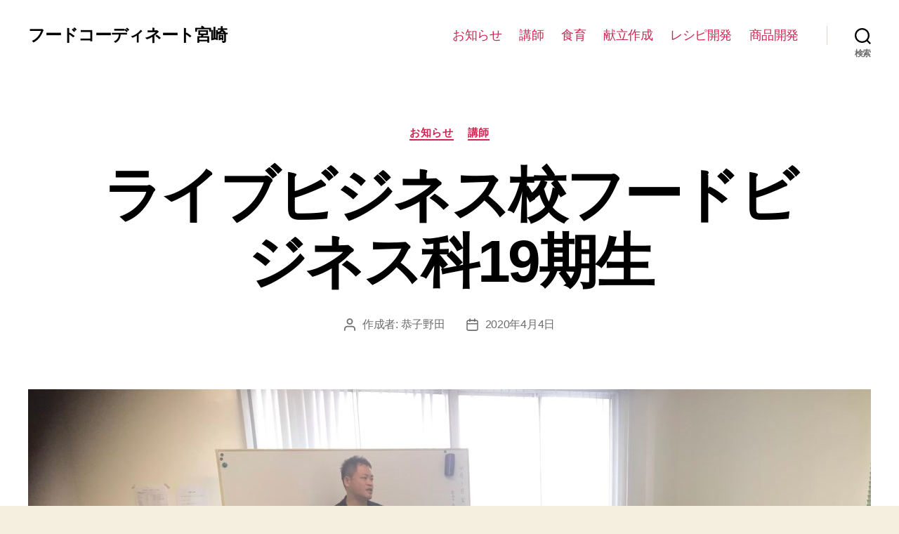

--- FILE ---
content_type: text/html; charset=UTF-8
request_url: https://foodcoordinate-miyazaki.com/2020/04/04/%E3%83%A9%E3%82%A4%E3%83%96%E3%83%93%E3%82%B8%E3%83%8D%E3%82%B9%E6%A0%A1%E3%83%95%E3%83%BC%E3%83%89%E3%83%93%E3%82%B8%E3%83%8D%E3%82%B9%E7%A7%9119%E6%9C%9F%E7%94%9F/
body_size: 16630
content:
<!DOCTYPE html>

<html class="no-js" dir="ltr" lang="ja" prefix="og: https://ogp.me/ns#">

	<head>

		<meta charset="UTF-8">
		<meta name="viewport" content="width=device-width, initial-scale=1.0" >

		<link rel="profile" href="https://gmpg.org/xfn/11">

		<title>ライブビジネス校フードビジネス科19期生 - フードコーディネート宮崎</title>

		<!-- All in One SEO 4.5.3.1 - aioseo.com -->
		<meta name="description" content="公共職業訓練委託ライブビジネス校のフードビジネス科も3月に19期生を迎えました。10年前に宮崎の食のレベルアッ" />
		<meta name="robots" content="max-image-preview:large" />
		<link rel="canonical" href="https://foodcoordinate-miyazaki.com/2020/04/04/%e3%83%a9%e3%82%a4%e3%83%96%e3%83%93%e3%82%b8%e3%83%8d%e3%82%b9%e6%a0%a1%e3%83%95%e3%83%bc%e3%83%89%e3%83%93%e3%82%b8%e3%83%8d%e3%82%b9%e7%a7%9119%e6%9c%9f%e7%94%9f/" />
		<meta name="generator" content="All in One SEO (AIOSEO) 4.5.3.1" />
		<meta property="og:locale" content="ja_JP" />
		<meta property="og:site_name" content="フードコーディネート宮崎 -" />
		<meta property="og:type" content="article" />
		<meta property="og:title" content="ライブビジネス校フードビジネス科19期生 - フードコーディネート宮崎" />
		<meta property="og:description" content="公共職業訓練委託ライブビジネス校のフードビジネス科も3月に19期生を迎えました。10年前に宮崎の食のレベルアッ" />
		<meta property="og:url" content="https://foodcoordinate-miyazaki.com/2020/04/04/%e3%83%a9%e3%82%a4%e3%83%96%e3%83%93%e3%82%b8%e3%83%8d%e3%82%b9%e6%a0%a1%e3%83%95%e3%83%bc%e3%83%89%e3%83%93%e3%82%b8%e3%83%8d%e3%82%b9%e7%a7%9119%e6%9c%9f%e7%94%9f/" />
		<meta property="article:published_time" content="2020-04-04T02:29:03+00:00" />
		<meta property="article:modified_time" content="2022-08-08T01:40:32+00:00" />
		<meta name="twitter:card" content="summary_large_image" />
		<meta name="twitter:title" content="ライブビジネス校フードビジネス科19期生 - フードコーディネート宮崎" />
		<meta name="twitter:description" content="公共職業訓練委託ライブビジネス校のフードビジネス科も3月に19期生を迎えました。10年前に宮崎の食のレベルアッ" />
		<script type="application/ld+json" class="aioseo-schema">
			{"@context":"https:\/\/schema.org","@graph":[{"@type":"BlogPosting","@id":"https:\/\/foodcoordinate-miyazaki.com\/2020\/04\/04\/%e3%83%a9%e3%82%a4%e3%83%96%e3%83%93%e3%82%b8%e3%83%8d%e3%82%b9%e6%a0%a1%e3%83%95%e3%83%bc%e3%83%89%e3%83%93%e3%82%b8%e3%83%8d%e3%82%b9%e7%a7%9119%e6%9c%9f%e7%94%9f\/#blogposting","name":"\u30e9\u30a4\u30d6\u30d3\u30b8\u30cd\u30b9\u6821\u30d5\u30fc\u30c9\u30d3\u30b8\u30cd\u30b9\u79d119\u671f\u751f - \u30d5\u30fc\u30c9\u30b3\u30fc\u30c7\u30a3\u30cd\u30fc\u30c8\u5bae\u5d0e","headline":"\u30e9\u30a4\u30d6\u30d3\u30b8\u30cd\u30b9\u6821\u30d5\u30fc\u30c9\u30d3\u30b8\u30cd\u30b9\u79d119\u671f\u751f","author":{"@id":"https:\/\/foodcoordinate-miyazaki.com\/author\/noda\/#author"},"publisher":{"@id":"https:\/\/foodcoordinate-miyazaki.com\/#organization"},"image":{"@type":"ImageObject","url":"https:\/\/foodcoordinate-miyazaki.com\/wp-content\/uploads\/2020\/04\/img_3116-scaled.jpg","width":2560,"height":1920},"datePublished":"2020-04-04T11:29:03+09:00","dateModified":"2022-08-08T10:40:32+09:00","inLanguage":"ja","mainEntityOfPage":{"@id":"https:\/\/foodcoordinate-miyazaki.com\/2020\/04\/04\/%e3%83%a9%e3%82%a4%e3%83%96%e3%83%93%e3%82%b8%e3%83%8d%e3%82%b9%e6%a0%a1%e3%83%95%e3%83%bc%e3%83%89%e3%83%93%e3%82%b8%e3%83%8d%e3%82%b9%e7%a7%9119%e6%9c%9f%e7%94%9f\/#webpage"},"isPartOf":{"@id":"https:\/\/foodcoordinate-miyazaki.com\/2020\/04\/04\/%e3%83%a9%e3%82%a4%e3%83%96%e3%83%93%e3%82%b8%e3%83%8d%e3%82%b9%e6%a0%a1%e3%83%95%e3%83%bc%e3%83%89%e3%83%93%e3%82%b8%e3%83%8d%e3%82%b9%e7%a7%9119%e6%9c%9f%e7%94%9f\/#webpage"},"articleSection":"\u304a\u77e5\u3089\u305b, \u8b1b\u5e2b"},{"@type":"BreadcrumbList","@id":"https:\/\/foodcoordinate-miyazaki.com\/2020\/04\/04\/%e3%83%a9%e3%82%a4%e3%83%96%e3%83%93%e3%82%b8%e3%83%8d%e3%82%b9%e6%a0%a1%e3%83%95%e3%83%bc%e3%83%89%e3%83%93%e3%82%b8%e3%83%8d%e3%82%b9%e7%a7%9119%e6%9c%9f%e7%94%9f\/#breadcrumblist","itemListElement":[{"@type":"ListItem","@id":"https:\/\/foodcoordinate-miyazaki.com\/#listItem","position":1,"name":"\u5bb6","item":"https:\/\/foodcoordinate-miyazaki.com\/","nextItem":"https:\/\/foodcoordinate-miyazaki.com\/2020\/#listItem"},{"@type":"ListItem","@id":"https:\/\/foodcoordinate-miyazaki.com\/2020\/#listItem","position":2,"name":"2020","item":"https:\/\/foodcoordinate-miyazaki.com\/2020\/","nextItem":"https:\/\/foodcoordinate-miyazaki.com\/2020\/04\/04\/#listItem","previousItem":"https:\/\/foodcoordinate-miyazaki.com\/#listItem"},{"@type":"ListItem","@id":"https:\/\/foodcoordinate-miyazaki.com\/2020\/04\/04\/#listItem","position":3,"name":"April","item":"https:\/\/foodcoordinate-miyazaki.com\/2020\/04\/04\/","nextItem":"https:\/\/foodcoordinate-miyazaki.com\/2020\/04\/04\/#listItem","previousItem":"https:\/\/foodcoordinate-miyazaki.com\/2020\/#listItem"},{"@type":"ListItem","@id":"https:\/\/foodcoordinate-miyazaki.com\/2020\/04\/04\/#listItem","position":4,"name":"4","item":"https:\/\/foodcoordinate-miyazaki.com\/2020\/04\/04\/","nextItem":"https:\/\/foodcoordinate-miyazaki.com\/2020\/04\/04\/%e3%83%a9%e3%82%a4%e3%83%96%e3%83%93%e3%82%b8%e3%83%8d%e3%82%b9%e6%a0%a1%e3%83%95%e3%83%bc%e3%83%89%e3%83%93%e3%82%b8%e3%83%8d%e3%82%b9%e7%a7%9119%e6%9c%9f%e7%94%9f\/#listItem","previousItem":"https:\/\/foodcoordinate-miyazaki.com\/2020\/04\/04\/#listItem"},{"@type":"ListItem","@id":"https:\/\/foodcoordinate-miyazaki.com\/2020\/04\/04\/%e3%83%a9%e3%82%a4%e3%83%96%e3%83%93%e3%82%b8%e3%83%8d%e3%82%b9%e6%a0%a1%e3%83%95%e3%83%bc%e3%83%89%e3%83%93%e3%82%b8%e3%83%8d%e3%82%b9%e7%a7%9119%e6%9c%9f%e7%94%9f\/#listItem","position":5,"name":"\u30e9\u30a4\u30d6\u30d3\u30b8\u30cd\u30b9\u6821\u30d5\u30fc\u30c9\u30d3\u30b8\u30cd\u30b9\u79d119\u671f\u751f","previousItem":"https:\/\/foodcoordinate-miyazaki.com\/2020\/04\/04\/#listItem"}]},{"@type":"Organization","@id":"https:\/\/foodcoordinate-miyazaki.com\/#organization","name":"\u30d5\u30fc\u30c9\u30b3\u30fc\u30c7\u30a3\u30cd\u30fc\u30c8\u5bae\u5d0e","url":"https:\/\/foodcoordinate-miyazaki.com\/"},{"@type":"Person","@id":"https:\/\/foodcoordinate-miyazaki.com\/author\/noda\/#author","url":"https:\/\/foodcoordinate-miyazaki.com\/author\/noda\/","name":"\u606d\u5b50\u91ce\u7530","image":{"@type":"ImageObject","@id":"https:\/\/foodcoordinate-miyazaki.com\/2020\/04\/04\/%e3%83%a9%e3%82%a4%e3%83%96%e3%83%93%e3%82%b8%e3%83%8d%e3%82%b9%e6%a0%a1%e3%83%95%e3%83%bc%e3%83%89%e3%83%93%e3%82%b8%e3%83%8d%e3%82%b9%e7%a7%9119%e6%9c%9f%e7%94%9f\/#authorImage","url":"https:\/\/secure.gravatar.com\/avatar\/6de2b48771f89768d9f2e9dfb55faf0c?s=96&d=mm&r=g","width":96,"height":96,"caption":"\u606d\u5b50\u91ce\u7530"}},{"@type":"WebPage","@id":"https:\/\/foodcoordinate-miyazaki.com\/2020\/04\/04\/%e3%83%a9%e3%82%a4%e3%83%96%e3%83%93%e3%82%b8%e3%83%8d%e3%82%b9%e6%a0%a1%e3%83%95%e3%83%bc%e3%83%89%e3%83%93%e3%82%b8%e3%83%8d%e3%82%b9%e7%a7%9119%e6%9c%9f%e7%94%9f\/#webpage","url":"https:\/\/foodcoordinate-miyazaki.com\/2020\/04\/04\/%e3%83%a9%e3%82%a4%e3%83%96%e3%83%93%e3%82%b8%e3%83%8d%e3%82%b9%e6%a0%a1%e3%83%95%e3%83%bc%e3%83%89%e3%83%93%e3%82%b8%e3%83%8d%e3%82%b9%e7%a7%9119%e6%9c%9f%e7%94%9f\/","name":"\u30e9\u30a4\u30d6\u30d3\u30b8\u30cd\u30b9\u6821\u30d5\u30fc\u30c9\u30d3\u30b8\u30cd\u30b9\u79d119\u671f\u751f - \u30d5\u30fc\u30c9\u30b3\u30fc\u30c7\u30a3\u30cd\u30fc\u30c8\u5bae\u5d0e","description":"\u516c\u5171\u8077\u696d\u8a13\u7df4\u59d4\u8a17\u30e9\u30a4\u30d6\u30d3\u30b8\u30cd\u30b9\u6821\u306e\u30d5\u30fc\u30c9\u30d3\u30b8\u30cd\u30b9\u79d1\u30823\u6708\u306b19\u671f\u751f\u3092\u8fce\u3048\u307e\u3057\u305f\u300210\u5e74\u524d\u306b\u5bae\u5d0e\u306e\u98df\u306e\u30ec\u30d9\u30eb\u30a2\u30c3","inLanguage":"ja","isPartOf":{"@id":"https:\/\/foodcoordinate-miyazaki.com\/#website"},"breadcrumb":{"@id":"https:\/\/foodcoordinate-miyazaki.com\/2020\/04\/04\/%e3%83%a9%e3%82%a4%e3%83%96%e3%83%93%e3%82%b8%e3%83%8d%e3%82%b9%e6%a0%a1%e3%83%95%e3%83%bc%e3%83%89%e3%83%93%e3%82%b8%e3%83%8d%e3%82%b9%e7%a7%9119%e6%9c%9f%e7%94%9f\/#breadcrumblist"},"author":{"@id":"https:\/\/foodcoordinate-miyazaki.com\/author\/noda\/#author"},"creator":{"@id":"https:\/\/foodcoordinate-miyazaki.com\/author\/noda\/#author"},"image":{"@type":"ImageObject","url":"https:\/\/foodcoordinate-miyazaki.com\/wp-content\/uploads\/2020\/04\/img_3116-scaled.jpg","@id":"https:\/\/foodcoordinate-miyazaki.com\/2020\/04\/04\/%e3%83%a9%e3%82%a4%e3%83%96%e3%83%93%e3%82%b8%e3%83%8d%e3%82%b9%e6%a0%a1%e3%83%95%e3%83%bc%e3%83%89%e3%83%93%e3%82%b8%e3%83%8d%e3%82%b9%e7%a7%9119%e6%9c%9f%e7%94%9f\/#mainImage","width":2560,"height":1920},"primaryImageOfPage":{"@id":"https:\/\/foodcoordinate-miyazaki.com\/2020\/04\/04\/%e3%83%a9%e3%82%a4%e3%83%96%e3%83%93%e3%82%b8%e3%83%8d%e3%82%b9%e6%a0%a1%e3%83%95%e3%83%bc%e3%83%89%e3%83%93%e3%82%b8%e3%83%8d%e3%82%b9%e7%a7%9119%e6%9c%9f%e7%94%9f\/#mainImage"},"datePublished":"2020-04-04T11:29:03+09:00","dateModified":"2022-08-08T10:40:32+09:00"},{"@type":"WebSite","@id":"https:\/\/foodcoordinate-miyazaki.com\/#website","url":"https:\/\/foodcoordinate-miyazaki.com\/","name":"\u30d5\u30fc\u30c9\u30b3\u30fc\u30c7\u30a3\u30cd\u30fc\u30c8\u5bae\u5d0e","inLanguage":"ja","publisher":{"@id":"https:\/\/foodcoordinate-miyazaki.com\/#organization"}}]}
		</script>
		<!-- All in One SEO -->

<link rel='dns-prefetch' href='//www.googletagmanager.com' />
<link rel="alternate" type="application/rss+xml" title="フードコーディネート宮崎 &raquo; フィード" href="https://foodcoordinate-miyazaki.com/feed/" />
<link rel="alternate" type="application/rss+xml" title="フードコーディネート宮崎 &raquo; コメントフィード" href="https://foodcoordinate-miyazaki.com/comments/feed/" />
		<!-- This site uses the Google Analytics by MonsterInsights plugin v9.10.0 - Using Analytics tracking - https://www.monsterinsights.com/ -->
							<script src="//www.googletagmanager.com/gtag/js?id=G-ZMY52103JY"  data-cfasync="false" data-wpfc-render="false" async></script>
			<script data-cfasync="false" data-wpfc-render="false">
				var mi_version = '9.10.0';
				var mi_track_user = true;
				var mi_no_track_reason = '';
								var MonsterInsightsDefaultLocations = {"page_location":"https:\/\/foodcoordinate-miyazaki.com\/2020\/04\/04\/%E3%83%A9%E3%82%A4%E3%83%96%E3%83%93%E3%82%B8%E3%83%8D%E3%82%B9%E6%A0%A1%E3%83%95%E3%83%BC%E3%83%89%E3%83%93%E3%82%B8%E3%83%8D%E3%82%B9%E7%A7%9119%E6%9C%9F%E7%94%9F\/"};
								if ( typeof MonsterInsightsPrivacyGuardFilter === 'function' ) {
					var MonsterInsightsLocations = (typeof MonsterInsightsExcludeQuery === 'object') ? MonsterInsightsPrivacyGuardFilter( MonsterInsightsExcludeQuery ) : MonsterInsightsPrivacyGuardFilter( MonsterInsightsDefaultLocations );
				} else {
					var MonsterInsightsLocations = (typeof MonsterInsightsExcludeQuery === 'object') ? MonsterInsightsExcludeQuery : MonsterInsightsDefaultLocations;
				}

								var disableStrs = [
										'ga-disable-G-ZMY52103JY',
									];

				/* Function to detect opted out users */
				function __gtagTrackerIsOptedOut() {
					for (var index = 0; index < disableStrs.length; index++) {
						if (document.cookie.indexOf(disableStrs[index] + '=true') > -1) {
							return true;
						}
					}

					return false;
				}

				/* Disable tracking if the opt-out cookie exists. */
				if (__gtagTrackerIsOptedOut()) {
					for (var index = 0; index < disableStrs.length; index++) {
						window[disableStrs[index]] = true;
					}
				}

				/* Opt-out function */
				function __gtagTrackerOptout() {
					for (var index = 0; index < disableStrs.length; index++) {
						document.cookie = disableStrs[index] + '=true; expires=Thu, 31 Dec 2099 23:59:59 UTC; path=/';
						window[disableStrs[index]] = true;
					}
				}

				if ('undefined' === typeof gaOptout) {
					function gaOptout() {
						__gtagTrackerOptout();
					}
				}
								window.dataLayer = window.dataLayer || [];

				window.MonsterInsightsDualTracker = {
					helpers: {},
					trackers: {},
				};
				if (mi_track_user) {
					function __gtagDataLayer() {
						dataLayer.push(arguments);
					}

					function __gtagTracker(type, name, parameters) {
						if (!parameters) {
							parameters = {};
						}

						if (parameters.send_to) {
							__gtagDataLayer.apply(null, arguments);
							return;
						}

						if (type === 'event') {
														parameters.send_to = monsterinsights_frontend.v4_id;
							var hookName = name;
							if (typeof parameters['event_category'] !== 'undefined') {
								hookName = parameters['event_category'] + ':' + name;
							}

							if (typeof MonsterInsightsDualTracker.trackers[hookName] !== 'undefined') {
								MonsterInsightsDualTracker.trackers[hookName](parameters);
							} else {
								__gtagDataLayer('event', name, parameters);
							}
							
						} else {
							__gtagDataLayer.apply(null, arguments);
						}
					}

					__gtagTracker('js', new Date());
					__gtagTracker('set', {
						'developer_id.dZGIzZG': true,
											});
					if ( MonsterInsightsLocations.page_location ) {
						__gtagTracker('set', MonsterInsightsLocations);
					}
										__gtagTracker('config', 'G-ZMY52103JY', {"forceSSL":"true","link_attribution":"true"} );
										window.gtag = __gtagTracker;										(function () {
						/* https://developers.google.com/analytics/devguides/collection/analyticsjs/ */
						/* ga and __gaTracker compatibility shim. */
						var noopfn = function () {
							return null;
						};
						var newtracker = function () {
							return new Tracker();
						};
						var Tracker = function () {
							return null;
						};
						var p = Tracker.prototype;
						p.get = noopfn;
						p.set = noopfn;
						p.send = function () {
							var args = Array.prototype.slice.call(arguments);
							args.unshift('send');
							__gaTracker.apply(null, args);
						};
						var __gaTracker = function () {
							var len = arguments.length;
							if (len === 0) {
								return;
							}
							var f = arguments[len - 1];
							if (typeof f !== 'object' || f === null || typeof f.hitCallback !== 'function') {
								if ('send' === arguments[0]) {
									var hitConverted, hitObject = false, action;
									if ('event' === arguments[1]) {
										if ('undefined' !== typeof arguments[3]) {
											hitObject = {
												'eventAction': arguments[3],
												'eventCategory': arguments[2],
												'eventLabel': arguments[4],
												'value': arguments[5] ? arguments[5] : 1,
											}
										}
									}
									if ('pageview' === arguments[1]) {
										if ('undefined' !== typeof arguments[2]) {
											hitObject = {
												'eventAction': 'page_view',
												'page_path': arguments[2],
											}
										}
									}
									if (typeof arguments[2] === 'object') {
										hitObject = arguments[2];
									}
									if (typeof arguments[5] === 'object') {
										Object.assign(hitObject, arguments[5]);
									}
									if ('undefined' !== typeof arguments[1].hitType) {
										hitObject = arguments[1];
										if ('pageview' === hitObject.hitType) {
											hitObject.eventAction = 'page_view';
										}
									}
									if (hitObject) {
										action = 'timing' === arguments[1].hitType ? 'timing_complete' : hitObject.eventAction;
										hitConverted = mapArgs(hitObject);
										__gtagTracker('event', action, hitConverted);
									}
								}
								return;
							}

							function mapArgs(args) {
								var arg, hit = {};
								var gaMap = {
									'eventCategory': 'event_category',
									'eventAction': 'event_action',
									'eventLabel': 'event_label',
									'eventValue': 'event_value',
									'nonInteraction': 'non_interaction',
									'timingCategory': 'event_category',
									'timingVar': 'name',
									'timingValue': 'value',
									'timingLabel': 'event_label',
									'page': 'page_path',
									'location': 'page_location',
									'title': 'page_title',
									'referrer' : 'page_referrer',
								};
								for (arg in args) {
																		if (!(!args.hasOwnProperty(arg) || !gaMap.hasOwnProperty(arg))) {
										hit[gaMap[arg]] = args[arg];
									} else {
										hit[arg] = args[arg];
									}
								}
								return hit;
							}

							try {
								f.hitCallback();
							} catch (ex) {
							}
						};
						__gaTracker.create = newtracker;
						__gaTracker.getByName = newtracker;
						__gaTracker.getAll = function () {
							return [];
						};
						__gaTracker.remove = noopfn;
						__gaTracker.loaded = true;
						window['__gaTracker'] = __gaTracker;
					})();
									} else {
										console.log("");
					(function () {
						function __gtagTracker() {
							return null;
						}

						window['__gtagTracker'] = __gtagTracker;
						window['gtag'] = __gtagTracker;
					})();
									}
			</script>
							<!-- / Google Analytics by MonsterInsights -->
		<script>
window._wpemojiSettings = {"baseUrl":"https:\/\/s.w.org\/images\/core\/emoji\/14.0.0\/72x72\/","ext":".png","svgUrl":"https:\/\/s.w.org\/images\/core\/emoji\/14.0.0\/svg\/","svgExt":".svg","source":{"concatemoji":"https:\/\/foodcoordinate-miyazaki.com\/wp-includes\/js\/wp-emoji-release.min.js?ver=6.4.7"}};
/*! This file is auto-generated */
!function(i,n){var o,s,e;function c(e){try{var t={supportTests:e,timestamp:(new Date).valueOf()};sessionStorage.setItem(o,JSON.stringify(t))}catch(e){}}function p(e,t,n){e.clearRect(0,0,e.canvas.width,e.canvas.height),e.fillText(t,0,0);var t=new Uint32Array(e.getImageData(0,0,e.canvas.width,e.canvas.height).data),r=(e.clearRect(0,0,e.canvas.width,e.canvas.height),e.fillText(n,0,0),new Uint32Array(e.getImageData(0,0,e.canvas.width,e.canvas.height).data));return t.every(function(e,t){return e===r[t]})}function u(e,t,n){switch(t){case"flag":return n(e,"\ud83c\udff3\ufe0f\u200d\u26a7\ufe0f","\ud83c\udff3\ufe0f\u200b\u26a7\ufe0f")?!1:!n(e,"\ud83c\uddfa\ud83c\uddf3","\ud83c\uddfa\u200b\ud83c\uddf3")&&!n(e,"\ud83c\udff4\udb40\udc67\udb40\udc62\udb40\udc65\udb40\udc6e\udb40\udc67\udb40\udc7f","\ud83c\udff4\u200b\udb40\udc67\u200b\udb40\udc62\u200b\udb40\udc65\u200b\udb40\udc6e\u200b\udb40\udc67\u200b\udb40\udc7f");case"emoji":return!n(e,"\ud83e\udef1\ud83c\udffb\u200d\ud83e\udef2\ud83c\udfff","\ud83e\udef1\ud83c\udffb\u200b\ud83e\udef2\ud83c\udfff")}return!1}function f(e,t,n){var r="undefined"!=typeof WorkerGlobalScope&&self instanceof WorkerGlobalScope?new OffscreenCanvas(300,150):i.createElement("canvas"),a=r.getContext("2d",{willReadFrequently:!0}),o=(a.textBaseline="top",a.font="600 32px Arial",{});return e.forEach(function(e){o[e]=t(a,e,n)}),o}function t(e){var t=i.createElement("script");t.src=e,t.defer=!0,i.head.appendChild(t)}"undefined"!=typeof Promise&&(o="wpEmojiSettingsSupports",s=["flag","emoji"],n.supports={everything:!0,everythingExceptFlag:!0},e=new Promise(function(e){i.addEventListener("DOMContentLoaded",e,{once:!0})}),new Promise(function(t){var n=function(){try{var e=JSON.parse(sessionStorage.getItem(o));if("object"==typeof e&&"number"==typeof e.timestamp&&(new Date).valueOf()<e.timestamp+604800&&"object"==typeof e.supportTests)return e.supportTests}catch(e){}return null}();if(!n){if("undefined"!=typeof Worker&&"undefined"!=typeof OffscreenCanvas&&"undefined"!=typeof URL&&URL.createObjectURL&&"undefined"!=typeof Blob)try{var e="postMessage("+f.toString()+"("+[JSON.stringify(s),u.toString(),p.toString()].join(",")+"));",r=new Blob([e],{type:"text/javascript"}),a=new Worker(URL.createObjectURL(r),{name:"wpTestEmojiSupports"});return void(a.onmessage=function(e){c(n=e.data),a.terminate(),t(n)})}catch(e){}c(n=f(s,u,p))}t(n)}).then(function(e){for(var t in e)n.supports[t]=e[t],n.supports.everything=n.supports.everything&&n.supports[t],"flag"!==t&&(n.supports.everythingExceptFlag=n.supports.everythingExceptFlag&&n.supports[t]);n.supports.everythingExceptFlag=n.supports.everythingExceptFlag&&!n.supports.flag,n.DOMReady=!1,n.readyCallback=function(){n.DOMReady=!0}}).then(function(){return e}).then(function(){var e;n.supports.everything||(n.readyCallback(),(e=n.source||{}).concatemoji?t(e.concatemoji):e.wpemoji&&e.twemoji&&(t(e.twemoji),t(e.wpemoji)))}))}((window,document),window._wpemojiSettings);
</script>
<style id='wp-emoji-styles-inline-css'>

	img.wp-smiley, img.emoji {
		display: inline !important;
		border: none !important;
		box-shadow: none !important;
		height: 1em !important;
		width: 1em !important;
		margin: 0 0.07em !important;
		vertical-align: -0.1em !important;
		background: none !important;
		padding: 0 !important;
	}
</style>
<link rel='stylesheet' id='wp-block-library-css' href='https://foodcoordinate-miyazaki.com/wp-includes/css/dist/block-library/style.min.css?ver=6.4.7' media='all' />
<style id='classic-theme-styles-inline-css'>
/*! This file is auto-generated */
.wp-block-button__link{color:#fff;background-color:#32373c;border-radius:9999px;box-shadow:none;text-decoration:none;padding:calc(.667em + 2px) calc(1.333em + 2px);font-size:1.125em}.wp-block-file__button{background:#32373c;color:#fff;text-decoration:none}
</style>
<style id='global-styles-inline-css'>
body{--wp--preset--color--black: #000000;--wp--preset--color--cyan-bluish-gray: #abb8c3;--wp--preset--color--white: #ffffff;--wp--preset--color--pale-pink: #f78da7;--wp--preset--color--vivid-red: #cf2e2e;--wp--preset--color--luminous-vivid-orange: #ff6900;--wp--preset--color--luminous-vivid-amber: #fcb900;--wp--preset--color--light-green-cyan: #7bdcb5;--wp--preset--color--vivid-green-cyan: #00d084;--wp--preset--color--pale-cyan-blue: #8ed1fc;--wp--preset--color--vivid-cyan-blue: #0693e3;--wp--preset--color--vivid-purple: #9b51e0;--wp--preset--color--accent: #cd2653;--wp--preset--color--primary: #000000;--wp--preset--color--secondary: #6d6d6d;--wp--preset--color--subtle-background: #dcd7ca;--wp--preset--color--background: #f5efe0;--wp--preset--gradient--vivid-cyan-blue-to-vivid-purple: linear-gradient(135deg,rgba(6,147,227,1) 0%,rgb(155,81,224) 100%);--wp--preset--gradient--light-green-cyan-to-vivid-green-cyan: linear-gradient(135deg,rgb(122,220,180) 0%,rgb(0,208,130) 100%);--wp--preset--gradient--luminous-vivid-amber-to-luminous-vivid-orange: linear-gradient(135deg,rgba(252,185,0,1) 0%,rgba(255,105,0,1) 100%);--wp--preset--gradient--luminous-vivid-orange-to-vivid-red: linear-gradient(135deg,rgba(255,105,0,1) 0%,rgb(207,46,46) 100%);--wp--preset--gradient--very-light-gray-to-cyan-bluish-gray: linear-gradient(135deg,rgb(238,238,238) 0%,rgb(169,184,195) 100%);--wp--preset--gradient--cool-to-warm-spectrum: linear-gradient(135deg,rgb(74,234,220) 0%,rgb(151,120,209) 20%,rgb(207,42,186) 40%,rgb(238,44,130) 60%,rgb(251,105,98) 80%,rgb(254,248,76) 100%);--wp--preset--gradient--blush-light-purple: linear-gradient(135deg,rgb(255,206,236) 0%,rgb(152,150,240) 100%);--wp--preset--gradient--blush-bordeaux: linear-gradient(135deg,rgb(254,205,165) 0%,rgb(254,45,45) 50%,rgb(107,0,62) 100%);--wp--preset--gradient--luminous-dusk: linear-gradient(135deg,rgb(255,203,112) 0%,rgb(199,81,192) 50%,rgb(65,88,208) 100%);--wp--preset--gradient--pale-ocean: linear-gradient(135deg,rgb(255,245,203) 0%,rgb(182,227,212) 50%,rgb(51,167,181) 100%);--wp--preset--gradient--electric-grass: linear-gradient(135deg,rgb(202,248,128) 0%,rgb(113,206,126) 100%);--wp--preset--gradient--midnight: linear-gradient(135deg,rgb(2,3,129) 0%,rgb(40,116,252) 100%);--wp--preset--font-size--small: 18px;--wp--preset--font-size--medium: 20px;--wp--preset--font-size--large: 26.25px;--wp--preset--font-size--x-large: 42px;--wp--preset--font-size--normal: 21px;--wp--preset--font-size--larger: 32px;--wp--preset--spacing--20: 0.44rem;--wp--preset--spacing--30: 0.67rem;--wp--preset--spacing--40: 1rem;--wp--preset--spacing--50: 1.5rem;--wp--preset--spacing--60: 2.25rem;--wp--preset--spacing--70: 3.38rem;--wp--preset--spacing--80: 5.06rem;--wp--preset--shadow--natural: 6px 6px 9px rgba(0, 0, 0, 0.2);--wp--preset--shadow--deep: 12px 12px 50px rgba(0, 0, 0, 0.4);--wp--preset--shadow--sharp: 6px 6px 0px rgba(0, 0, 0, 0.2);--wp--preset--shadow--outlined: 6px 6px 0px -3px rgba(255, 255, 255, 1), 6px 6px rgba(0, 0, 0, 1);--wp--preset--shadow--crisp: 6px 6px 0px rgba(0, 0, 0, 1);}:where(.is-layout-flex){gap: 0.5em;}:where(.is-layout-grid){gap: 0.5em;}body .is-layout-flow > .alignleft{float: left;margin-inline-start: 0;margin-inline-end: 2em;}body .is-layout-flow > .alignright{float: right;margin-inline-start: 2em;margin-inline-end: 0;}body .is-layout-flow > .aligncenter{margin-left: auto !important;margin-right: auto !important;}body .is-layout-constrained > .alignleft{float: left;margin-inline-start: 0;margin-inline-end: 2em;}body .is-layout-constrained > .alignright{float: right;margin-inline-start: 2em;margin-inline-end: 0;}body .is-layout-constrained > .aligncenter{margin-left: auto !important;margin-right: auto !important;}body .is-layout-constrained > :where(:not(.alignleft):not(.alignright):not(.alignfull)){max-width: var(--wp--style--global--content-size);margin-left: auto !important;margin-right: auto !important;}body .is-layout-constrained > .alignwide{max-width: var(--wp--style--global--wide-size);}body .is-layout-flex{display: flex;}body .is-layout-flex{flex-wrap: wrap;align-items: center;}body .is-layout-flex > *{margin: 0;}body .is-layout-grid{display: grid;}body .is-layout-grid > *{margin: 0;}:where(.wp-block-columns.is-layout-flex){gap: 2em;}:where(.wp-block-columns.is-layout-grid){gap: 2em;}:where(.wp-block-post-template.is-layout-flex){gap: 1.25em;}:where(.wp-block-post-template.is-layout-grid){gap: 1.25em;}.has-black-color{color: var(--wp--preset--color--black) !important;}.has-cyan-bluish-gray-color{color: var(--wp--preset--color--cyan-bluish-gray) !important;}.has-white-color{color: var(--wp--preset--color--white) !important;}.has-pale-pink-color{color: var(--wp--preset--color--pale-pink) !important;}.has-vivid-red-color{color: var(--wp--preset--color--vivid-red) !important;}.has-luminous-vivid-orange-color{color: var(--wp--preset--color--luminous-vivid-orange) !important;}.has-luminous-vivid-amber-color{color: var(--wp--preset--color--luminous-vivid-amber) !important;}.has-light-green-cyan-color{color: var(--wp--preset--color--light-green-cyan) !important;}.has-vivid-green-cyan-color{color: var(--wp--preset--color--vivid-green-cyan) !important;}.has-pale-cyan-blue-color{color: var(--wp--preset--color--pale-cyan-blue) !important;}.has-vivid-cyan-blue-color{color: var(--wp--preset--color--vivid-cyan-blue) !important;}.has-vivid-purple-color{color: var(--wp--preset--color--vivid-purple) !important;}.has-black-background-color{background-color: var(--wp--preset--color--black) !important;}.has-cyan-bluish-gray-background-color{background-color: var(--wp--preset--color--cyan-bluish-gray) !important;}.has-white-background-color{background-color: var(--wp--preset--color--white) !important;}.has-pale-pink-background-color{background-color: var(--wp--preset--color--pale-pink) !important;}.has-vivid-red-background-color{background-color: var(--wp--preset--color--vivid-red) !important;}.has-luminous-vivid-orange-background-color{background-color: var(--wp--preset--color--luminous-vivid-orange) !important;}.has-luminous-vivid-amber-background-color{background-color: var(--wp--preset--color--luminous-vivid-amber) !important;}.has-light-green-cyan-background-color{background-color: var(--wp--preset--color--light-green-cyan) !important;}.has-vivid-green-cyan-background-color{background-color: var(--wp--preset--color--vivid-green-cyan) !important;}.has-pale-cyan-blue-background-color{background-color: var(--wp--preset--color--pale-cyan-blue) !important;}.has-vivid-cyan-blue-background-color{background-color: var(--wp--preset--color--vivid-cyan-blue) !important;}.has-vivid-purple-background-color{background-color: var(--wp--preset--color--vivid-purple) !important;}.has-black-border-color{border-color: var(--wp--preset--color--black) !important;}.has-cyan-bluish-gray-border-color{border-color: var(--wp--preset--color--cyan-bluish-gray) !important;}.has-white-border-color{border-color: var(--wp--preset--color--white) !important;}.has-pale-pink-border-color{border-color: var(--wp--preset--color--pale-pink) !important;}.has-vivid-red-border-color{border-color: var(--wp--preset--color--vivid-red) !important;}.has-luminous-vivid-orange-border-color{border-color: var(--wp--preset--color--luminous-vivid-orange) !important;}.has-luminous-vivid-amber-border-color{border-color: var(--wp--preset--color--luminous-vivid-amber) !important;}.has-light-green-cyan-border-color{border-color: var(--wp--preset--color--light-green-cyan) !important;}.has-vivid-green-cyan-border-color{border-color: var(--wp--preset--color--vivid-green-cyan) !important;}.has-pale-cyan-blue-border-color{border-color: var(--wp--preset--color--pale-cyan-blue) !important;}.has-vivid-cyan-blue-border-color{border-color: var(--wp--preset--color--vivid-cyan-blue) !important;}.has-vivid-purple-border-color{border-color: var(--wp--preset--color--vivid-purple) !important;}.has-vivid-cyan-blue-to-vivid-purple-gradient-background{background: var(--wp--preset--gradient--vivid-cyan-blue-to-vivid-purple) !important;}.has-light-green-cyan-to-vivid-green-cyan-gradient-background{background: var(--wp--preset--gradient--light-green-cyan-to-vivid-green-cyan) !important;}.has-luminous-vivid-amber-to-luminous-vivid-orange-gradient-background{background: var(--wp--preset--gradient--luminous-vivid-amber-to-luminous-vivid-orange) !important;}.has-luminous-vivid-orange-to-vivid-red-gradient-background{background: var(--wp--preset--gradient--luminous-vivid-orange-to-vivid-red) !important;}.has-very-light-gray-to-cyan-bluish-gray-gradient-background{background: var(--wp--preset--gradient--very-light-gray-to-cyan-bluish-gray) !important;}.has-cool-to-warm-spectrum-gradient-background{background: var(--wp--preset--gradient--cool-to-warm-spectrum) !important;}.has-blush-light-purple-gradient-background{background: var(--wp--preset--gradient--blush-light-purple) !important;}.has-blush-bordeaux-gradient-background{background: var(--wp--preset--gradient--blush-bordeaux) !important;}.has-luminous-dusk-gradient-background{background: var(--wp--preset--gradient--luminous-dusk) !important;}.has-pale-ocean-gradient-background{background: var(--wp--preset--gradient--pale-ocean) !important;}.has-electric-grass-gradient-background{background: var(--wp--preset--gradient--electric-grass) !important;}.has-midnight-gradient-background{background: var(--wp--preset--gradient--midnight) !important;}.has-small-font-size{font-size: var(--wp--preset--font-size--small) !important;}.has-medium-font-size{font-size: var(--wp--preset--font-size--medium) !important;}.has-large-font-size{font-size: var(--wp--preset--font-size--large) !important;}.has-x-large-font-size{font-size: var(--wp--preset--font-size--x-large) !important;}
.wp-block-navigation a:where(:not(.wp-element-button)){color: inherit;}
:where(.wp-block-post-template.is-layout-flex){gap: 1.25em;}:where(.wp-block-post-template.is-layout-grid){gap: 1.25em;}
:where(.wp-block-columns.is-layout-flex){gap: 2em;}:where(.wp-block-columns.is-layout-grid){gap: 2em;}
.wp-block-pullquote{font-size: 1.5em;line-height: 1.6;}
</style>
<link rel='stylesheet' id='twentytwenty-style-css' href='https://foodcoordinate-miyazaki.com/wp-content/themes/twentytwenty/style.css?ver=2.0' media='all' />
<style id='twentytwenty-style-inline-css'>
.color-accent,.color-accent-hover:hover,.color-accent-hover:focus,:root .has-accent-color,.has-drop-cap:not(:focus):first-letter,.wp-block-button.is-style-outline,a { color: #cd2653; }blockquote,.border-color-accent,.border-color-accent-hover:hover,.border-color-accent-hover:focus { border-color: #cd2653; }button,.button,.faux-button,.wp-block-button__link,.wp-block-file .wp-block-file__button,input[type="button"],input[type="reset"],input[type="submit"],.bg-accent,.bg-accent-hover:hover,.bg-accent-hover:focus,:root .has-accent-background-color,.comment-reply-link { background-color: #cd2653; }.fill-children-accent,.fill-children-accent * { fill: #cd2653; }body,.entry-title a,:root .has-primary-color { color: #000000; }:root .has-primary-background-color { background-color: #000000; }cite,figcaption,.wp-caption-text,.post-meta,.entry-content .wp-block-archives li,.entry-content .wp-block-categories li,.entry-content .wp-block-latest-posts li,.wp-block-latest-comments__comment-date,.wp-block-latest-posts__post-date,.wp-block-embed figcaption,.wp-block-image figcaption,.wp-block-pullquote cite,.comment-metadata,.comment-respond .comment-notes,.comment-respond .logged-in-as,.pagination .dots,.entry-content hr:not(.has-background),hr.styled-separator,:root .has-secondary-color { color: #6d6d6d; }:root .has-secondary-background-color { background-color: #6d6d6d; }pre,fieldset,input,textarea,table,table *,hr { border-color: #dcd7ca; }caption,code,code,kbd,samp,.wp-block-table.is-style-stripes tbody tr:nth-child(odd),:root .has-subtle-background-background-color { background-color: #dcd7ca; }.wp-block-table.is-style-stripes { border-bottom-color: #dcd7ca; }.wp-block-latest-posts.is-grid li { border-top-color: #dcd7ca; }:root .has-subtle-background-color { color: #dcd7ca; }body:not(.overlay-header) .primary-menu > li > a,body:not(.overlay-header) .primary-menu > li > .icon,.modal-menu a,.footer-menu a, .footer-widgets a,#site-footer .wp-block-button.is-style-outline,.wp-block-pullquote:before,.singular:not(.overlay-header) .entry-header a,.archive-header a,.header-footer-group .color-accent,.header-footer-group .color-accent-hover:hover { color: #cd2653; }.social-icons a,#site-footer button:not(.toggle),#site-footer .button,#site-footer .faux-button,#site-footer .wp-block-button__link,#site-footer .wp-block-file__button,#site-footer input[type="button"],#site-footer input[type="reset"],#site-footer input[type="submit"] { background-color: #cd2653; }.header-footer-group,body:not(.overlay-header) #site-header .toggle,.menu-modal .toggle { color: #000000; }body:not(.overlay-header) .primary-menu ul { background-color: #000000; }body:not(.overlay-header) .primary-menu > li > ul:after { border-bottom-color: #000000; }body:not(.overlay-header) .primary-menu ul ul:after { border-left-color: #000000; }.site-description,body:not(.overlay-header) .toggle-inner .toggle-text,.widget .post-date,.widget .rss-date,.widget_archive li,.widget_categories li,.widget cite,.widget_pages li,.widget_meta li,.widget_nav_menu li,.powered-by-wordpress,.to-the-top,.singular .entry-header .post-meta,.singular:not(.overlay-header) .entry-header .post-meta a { color: #6d6d6d; }.header-footer-group pre,.header-footer-group fieldset,.header-footer-group input,.header-footer-group textarea,.header-footer-group table,.header-footer-group table *,.footer-nav-widgets-wrapper,#site-footer,.menu-modal nav *,.footer-widgets-outer-wrapper,.footer-top { border-color: #dcd7ca; }.header-footer-group table caption,body:not(.overlay-header) .header-inner .toggle-wrapper::before { background-color: #dcd7ca; }
body,input,textarea,button,.button,.faux-button,.wp-block-button__link,.wp-block-file__button,.has-drop-cap:not(:focus)::first-letter,.entry-content .wp-block-archives,.entry-content .wp-block-categories,.entry-content .wp-block-cover-image,.entry-content .wp-block-latest-comments,.entry-content .wp-block-latest-posts,.entry-content .wp-block-pullquote,.entry-content .wp-block-quote.is-large,.entry-content .wp-block-quote.is-style-large,.entry-content .wp-block-archives *,.entry-content .wp-block-categories *,.entry-content .wp-block-latest-posts *,.entry-content .wp-block-latest-comments *,.entry-content p,.entry-content ol,.entry-content ul,.entry-content dl,.entry-content dt,.entry-content cite,.entry-content figcaption,.entry-content .wp-caption-text,.comment-content p,.comment-content ol,.comment-content ul,.comment-content dl,.comment-content dt,.comment-content cite,.comment-content figcaption,.comment-content .wp-caption-text,.widget_text p,.widget_text ol,.widget_text ul,.widget_text dl,.widget_text dt,.widget-content .rssSummary,.widget-content cite,.widget-content figcaption,.widget-content .wp-caption-text { font-family: sans-serif; }
</style>
<link rel='stylesheet' id='twentytwenty-print-style-css' href='https://foodcoordinate-miyazaki.com/wp-content/themes/twentytwenty/print.css?ver=2.0' media='print' />
<script src="https://foodcoordinate-miyazaki.com/wp-content/plugins/google-analytics-for-wordpress/assets/js/frontend-gtag.min.js?ver=9.10.0" id="monsterinsights-frontend-script-js" async data-wp-strategy="async"></script>
<script data-cfasync="false" data-wpfc-render="false" id='monsterinsights-frontend-script-js-extra'>var monsterinsights_frontend = {"js_events_tracking":"true","download_extensions":"doc,pdf,ppt,zip,xls,docx,pptx,xlsx","inbound_paths":"[{\"path\":\"\\\/go\\\/\",\"label\":\"affiliate\"},{\"path\":\"\\\/recommend\\\/\",\"label\":\"affiliate\"}]","home_url":"https:\/\/foodcoordinate-miyazaki.com","hash_tracking":"false","v4_id":"G-ZMY52103JY"};</script>
<script src="https://foodcoordinate-miyazaki.com/wp-content/themes/twentytwenty/assets/js/index.js?ver=2.0" id="twentytwenty-js-js" async></script>
<script id="twentytwenty-js-js-after">
window.addEventListener( "load", function() {

				if ( typeof jQuery === "undefined" ) {
					return;
				}

				jQuery( document ).on( "wpformsPageChange wpformsShowConditionalsField", function() {

					if ( typeof twentytwenty === "undefined" || typeof twentytwenty.intrinsicRatioVideos === "undefined" || typeof twentytwenty.intrinsicRatioVideos.makeFit === "undefined" ) {
						return;
					}

					twentytwenty.intrinsicRatioVideos.makeFit();
				} );

				jQuery( document ).on( "wpformsRichTextEditorInit", function( e, editor ) {

					jQuery( editor.container ).find( "iframe" ).addClass( "intrinsic-ignore" );
				} );
			} );
</script>

<!-- Google アナリティクス スニペット (Site Kit が追加) -->
<script src="https://www.googletagmanager.com/gtag/js?id=GT-MR57JDZ" id="google_gtagjs-js" async></script>
<script id="google_gtagjs-js-after">
window.dataLayer = window.dataLayer || [];function gtag(){dataLayer.push(arguments);}
gtag('set', 'linker', {"domains":["foodcoordinate-miyazaki.com"]} );
gtag("js", new Date());
gtag("set", "developer_id.dZTNiMT", true);
gtag("config", "GT-MR57JDZ");
</script>

<!-- (ここまで) Google アナリティクス スニペット (Site Kit が追加) -->
<link rel="https://api.w.org/" href="https://foodcoordinate-miyazaki.com/wp-json/" /><link rel="alternate" type="application/json" href="https://foodcoordinate-miyazaki.com/wp-json/wp/v2/posts/128" /><link rel="EditURI" type="application/rsd+xml" title="RSD" href="https://foodcoordinate-miyazaki.com/xmlrpc.php?rsd" />
<meta name="generator" content="WordPress 6.4.7" />
<link rel='shortlink' href='https://foodcoordinate-miyazaki.com/?p=128' />
<link rel="alternate" type="application/json+oembed" href="https://foodcoordinate-miyazaki.com/wp-json/oembed/1.0/embed?url=https%3A%2F%2Ffoodcoordinate-miyazaki.com%2F2020%2F04%2F04%2F%25e3%2583%25a9%25e3%2582%25a4%25e3%2583%2596%25e3%2583%2593%25e3%2582%25b8%25e3%2583%258d%25e3%2582%25b9%25e6%25a0%25a1%25e3%2583%2595%25e3%2583%25bc%25e3%2583%2589%25e3%2583%2593%25e3%2582%25b8%25e3%2583%258d%25e3%2582%25b9%25e7%25a7%259119%25e6%259c%259f%25e7%2594%259f%2F" />
<link rel="alternate" type="text/xml+oembed" href="https://foodcoordinate-miyazaki.com/wp-json/oembed/1.0/embed?url=https%3A%2F%2Ffoodcoordinate-miyazaki.com%2F2020%2F04%2F04%2F%25e3%2583%25a9%25e3%2582%25a4%25e3%2583%2596%25e3%2583%2593%25e3%2582%25b8%25e3%2583%258d%25e3%2582%25b9%25e6%25a0%25a1%25e3%2583%2595%25e3%2583%25bc%25e3%2583%2589%25e3%2583%2593%25e3%2582%25b8%25e3%2583%258d%25e3%2582%25b9%25e7%25a7%259119%25e6%259c%259f%25e7%2594%259f%2F&#038;format=xml" />
<meta name="generator" content="Site Kit by Google 1.116.0" />	<script>document.documentElement.className = document.documentElement.className.replace( 'no-js', 'js' );</script>
	<style>.recentcomments a{display:inline !important;padding:0 !important;margin:0 !important;}</style><style id="wpforms-css-vars-root">
				:root {
					--wpforms-field-border-radius: 3px;
--wpforms-field-background-color: #ffffff;
--wpforms-field-border-color: rgba( 0, 0, 0, 0.25 );
--wpforms-field-text-color: rgba( 0, 0, 0, 0.7 );
--wpforms-label-color: rgba( 0, 0, 0, 0.85 );
--wpforms-label-sublabel-color: rgba( 0, 0, 0, 0.55 );
--wpforms-label-error-color: #d63637;
--wpforms-button-border-radius: 3px;
--wpforms-button-background-color: #066aab;
--wpforms-button-text-color: #ffffff;
--wpforms-field-size-input-height: 43px;
--wpforms-field-size-input-spacing: 15px;
--wpforms-field-size-font-size: 16px;
--wpforms-field-size-line-height: 19px;
--wpforms-field-size-padding-h: 14px;
--wpforms-field-size-checkbox-size: 16px;
--wpforms-field-size-sublabel-spacing: 5px;
--wpforms-field-size-icon-size: 1;
--wpforms-label-size-font-size: 16px;
--wpforms-label-size-line-height: 19px;
--wpforms-label-size-sublabel-font-size: 14px;
--wpforms-label-size-sublabel-line-height: 17px;
--wpforms-button-size-font-size: 17px;
--wpforms-button-size-height: 41px;
--wpforms-button-size-padding-h: 15px;
--wpforms-button-size-margin-top: 10px;

				}
			</style>
	</head>

	<body class="post-template-default single single-post postid-128 single-format-standard wp-embed-responsive singular enable-search-modal has-post-thumbnail has-single-pagination showing-comments show-avatars footer-top-visible">

		<a class="skip-link screen-reader-text" href="#site-content">コンテンツへスキップ</a>
		<header id="site-header" class="header-footer-group">

			<div class="header-inner section-inner">

				<div class="header-titles-wrapper">

					
						<button class="toggle search-toggle mobile-search-toggle" data-toggle-target=".search-modal" data-toggle-body-class="showing-search-modal" data-set-focus=".search-modal .search-field" aria-expanded="false">
							<span class="toggle-inner">
								<span class="toggle-icon">
									<svg class="svg-icon" aria-hidden="true" role="img" focusable="false" xmlns="http://www.w3.org/2000/svg" width="23" height="23" viewBox="0 0 23 23"><path d="M38.710696,48.0601792 L43,52.3494831 L41.3494831,54 L37.0601792,49.710696 C35.2632422,51.1481185 32.9839107,52.0076499 30.5038249,52.0076499 C24.7027226,52.0076499 20,47.3049272 20,41.5038249 C20,35.7027226 24.7027226,31 30.5038249,31 C36.3049272,31 41.0076499,35.7027226 41.0076499,41.5038249 C41.0076499,43.9839107 40.1481185,46.2632422 38.710696,48.0601792 Z M36.3875844,47.1716785 C37.8030221,45.7026647 38.6734666,43.7048964 38.6734666,41.5038249 C38.6734666,36.9918565 35.0157934,33.3341833 30.5038249,33.3341833 C25.9918565,33.3341833 22.3341833,36.9918565 22.3341833,41.5038249 C22.3341833,46.0157934 25.9918565,49.6734666 30.5038249,49.6734666 C32.7048964,49.6734666 34.7026647,48.8030221 36.1716785,47.3875844 C36.2023931,47.347638 36.2360451,47.3092237 36.2726343,47.2726343 C36.3092237,47.2360451 36.347638,47.2023931 36.3875844,47.1716785 Z" transform="translate(-20 -31)" /></svg>								</span>
								<span class="toggle-text">検索</span>
							</span>
						</button><!-- .search-toggle -->

					
					<div class="header-titles">

						<div class="site-title faux-heading"><a href="https://foodcoordinate-miyazaki.com/">フードコーディネート宮崎</a></div>
					</div><!-- .header-titles -->

					<button class="toggle nav-toggle mobile-nav-toggle" data-toggle-target=".menu-modal"  data-toggle-body-class="showing-menu-modal" aria-expanded="false" data-set-focus=".close-nav-toggle">
						<span class="toggle-inner">
							<span class="toggle-icon">
								<svg class="svg-icon" aria-hidden="true" role="img" focusable="false" xmlns="http://www.w3.org/2000/svg" width="26" height="7" viewBox="0 0 26 7"><path fill-rule="evenodd" d="M332.5,45 C330.567003,45 329,43.4329966 329,41.5 C329,39.5670034 330.567003,38 332.5,38 C334.432997,38 336,39.5670034 336,41.5 C336,43.4329966 334.432997,45 332.5,45 Z M342,45 C340.067003,45 338.5,43.4329966 338.5,41.5 C338.5,39.5670034 340.067003,38 342,38 C343.932997,38 345.5,39.5670034 345.5,41.5 C345.5,43.4329966 343.932997,45 342,45 Z M351.5,45 C349.567003,45 348,43.4329966 348,41.5 C348,39.5670034 349.567003,38 351.5,38 C353.432997,38 355,39.5670034 355,41.5 C355,43.4329966 353.432997,45 351.5,45 Z" transform="translate(-329 -38)" /></svg>							</span>
							<span class="toggle-text">メニュー</span>
						</span>
					</button><!-- .nav-toggle -->

				</div><!-- .header-titles-wrapper -->

				<div class="header-navigation-wrapper">

					
							<nav class="primary-menu-wrapper" aria-label="水平方向">

								<ul class="primary-menu reset-list-style">

								<li id="menu-item-1962" class="menu-item menu-item-type-taxonomy menu-item-object-category current-post-ancestor current-menu-parent current-post-parent menu-item-1962"><a href="https://foodcoordinate-miyazaki.com/category/%e3%81%8a%e7%9f%a5%e3%82%89%e3%81%9b/">お知らせ</a></li>
<li id="menu-item-1963" class="menu-item menu-item-type-taxonomy menu-item-object-category current-post-ancestor current-menu-parent current-post-parent menu-item-1963"><a href="https://foodcoordinate-miyazaki.com/category/%e8%ac%9b%e5%b8%ab/">講師</a></li>
<li id="menu-item-1964" class="menu-item menu-item-type-taxonomy menu-item-object-category menu-item-1964"><a href="https://foodcoordinate-miyazaki.com/category/%e9%a3%9f%e8%82%b2/">食育</a></li>
<li id="menu-item-1965" class="menu-item menu-item-type-taxonomy menu-item-object-category menu-item-1965"><a href="https://foodcoordinate-miyazaki.com/category/%e7%8c%ae%e7%ab%8b%e4%bd%9c%e6%88%90/">献立作成</a></li>
<li id="menu-item-1966" class="menu-item menu-item-type-taxonomy menu-item-object-category menu-item-1966"><a href="https://foodcoordinate-miyazaki.com/category/%e3%83%ac%e3%82%b7%e3%83%94%e9%96%8b%e7%99%ba/">レシピ開発</a></li>
<li id="menu-item-1967" class="menu-item menu-item-type-taxonomy menu-item-object-category menu-item-1967"><a href="https://foodcoordinate-miyazaki.com/category/%e5%95%86%e5%93%81%e9%96%8b%e7%99%ba/">商品開発</a></li>

								</ul>

							</nav><!-- .primary-menu-wrapper -->

						
						<div class="header-toggles hide-no-js">

						
							<div class="toggle-wrapper search-toggle-wrapper">

								<button class="toggle search-toggle desktop-search-toggle" data-toggle-target=".search-modal" data-toggle-body-class="showing-search-modal" data-set-focus=".search-modal .search-field" aria-expanded="false">
									<span class="toggle-inner">
										<svg class="svg-icon" aria-hidden="true" role="img" focusable="false" xmlns="http://www.w3.org/2000/svg" width="23" height="23" viewBox="0 0 23 23"><path d="M38.710696,48.0601792 L43,52.3494831 L41.3494831,54 L37.0601792,49.710696 C35.2632422,51.1481185 32.9839107,52.0076499 30.5038249,52.0076499 C24.7027226,52.0076499 20,47.3049272 20,41.5038249 C20,35.7027226 24.7027226,31 30.5038249,31 C36.3049272,31 41.0076499,35.7027226 41.0076499,41.5038249 C41.0076499,43.9839107 40.1481185,46.2632422 38.710696,48.0601792 Z M36.3875844,47.1716785 C37.8030221,45.7026647 38.6734666,43.7048964 38.6734666,41.5038249 C38.6734666,36.9918565 35.0157934,33.3341833 30.5038249,33.3341833 C25.9918565,33.3341833 22.3341833,36.9918565 22.3341833,41.5038249 C22.3341833,46.0157934 25.9918565,49.6734666 30.5038249,49.6734666 C32.7048964,49.6734666 34.7026647,48.8030221 36.1716785,47.3875844 C36.2023931,47.347638 36.2360451,47.3092237 36.2726343,47.2726343 C36.3092237,47.2360451 36.347638,47.2023931 36.3875844,47.1716785 Z" transform="translate(-20 -31)" /></svg>										<span class="toggle-text">検索</span>
									</span>
								</button><!-- .search-toggle -->

							</div>

							
						</div><!-- .header-toggles -->
						
				</div><!-- .header-navigation-wrapper -->

			</div><!-- .header-inner -->

			<div class="search-modal cover-modal header-footer-group" data-modal-target-string=".search-modal" role="dialog" aria-modal="true" aria-label="検索">

	<div class="search-modal-inner modal-inner">

		<div class="section-inner">

			<form role="search" aria-label="検索対象:" method="get" class="search-form" action="https://foodcoordinate-miyazaki.com/">
	<label for="search-form-1">
		<span class="screen-reader-text">検索対象:</span>
		<input type="search" id="search-form-1" class="search-field" placeholder="検索 &hellip;" value="" name="s" />
	</label>
	<input type="submit" class="search-submit" value="検索" />
</form>

			<button class="toggle search-untoggle close-search-toggle fill-children-current-color" data-toggle-target=".search-modal" data-toggle-body-class="showing-search-modal" data-set-focus=".search-modal .search-field">
				<span class="screen-reader-text">検索を閉じる</span>
				<svg class="svg-icon" aria-hidden="true" role="img" focusable="false" xmlns="http://www.w3.org/2000/svg" width="16" height="16" viewBox="0 0 16 16"><polygon fill="" fill-rule="evenodd" points="6.852 7.649 .399 1.195 1.445 .149 7.899 6.602 14.352 .149 15.399 1.195 8.945 7.649 15.399 14.102 14.352 15.149 7.899 8.695 1.445 15.149 .399 14.102" /></svg>			</button><!-- .search-toggle -->

		</div><!-- .section-inner -->

	</div><!-- .search-modal-inner -->

</div><!-- .menu-modal -->

		</header><!-- #site-header -->

		
<div class="menu-modal cover-modal header-footer-group" data-modal-target-string=".menu-modal">

	<div class="menu-modal-inner modal-inner">

		<div class="menu-wrapper section-inner">

			<div class="menu-top">

				<button class="toggle close-nav-toggle fill-children-current-color" data-toggle-target=".menu-modal" data-toggle-body-class="showing-menu-modal" data-set-focus=".menu-modal">
					<span class="toggle-text">メニューを閉じる</span>
					<svg class="svg-icon" aria-hidden="true" role="img" focusable="false" xmlns="http://www.w3.org/2000/svg" width="16" height="16" viewBox="0 0 16 16"><polygon fill="" fill-rule="evenodd" points="6.852 7.649 .399 1.195 1.445 .149 7.899 6.602 14.352 .149 15.399 1.195 8.945 7.649 15.399 14.102 14.352 15.149 7.899 8.695 1.445 15.149 .399 14.102" /></svg>				</button><!-- .nav-toggle -->

				
					<nav class="mobile-menu" aria-label="モバイル">

						<ul class="modal-menu reset-list-style">

						<li class="menu-item menu-item-type-taxonomy menu-item-object-category current-post-ancestor current-menu-parent current-post-parent menu-item-1962"><div class="ancestor-wrapper"><a href="https://foodcoordinate-miyazaki.com/category/%e3%81%8a%e7%9f%a5%e3%82%89%e3%81%9b/">お知らせ</a></div><!-- .ancestor-wrapper --></li>
<li class="menu-item menu-item-type-taxonomy menu-item-object-category current-post-ancestor current-menu-parent current-post-parent menu-item-1963"><div class="ancestor-wrapper"><a href="https://foodcoordinate-miyazaki.com/category/%e8%ac%9b%e5%b8%ab/">講師</a></div><!-- .ancestor-wrapper --></li>
<li class="menu-item menu-item-type-taxonomy menu-item-object-category menu-item-1964"><div class="ancestor-wrapper"><a href="https://foodcoordinate-miyazaki.com/category/%e9%a3%9f%e8%82%b2/">食育</a></div><!-- .ancestor-wrapper --></li>
<li class="menu-item menu-item-type-taxonomy menu-item-object-category menu-item-1965"><div class="ancestor-wrapper"><a href="https://foodcoordinate-miyazaki.com/category/%e7%8c%ae%e7%ab%8b%e4%bd%9c%e6%88%90/">献立作成</a></div><!-- .ancestor-wrapper --></li>
<li class="menu-item menu-item-type-taxonomy menu-item-object-category menu-item-1966"><div class="ancestor-wrapper"><a href="https://foodcoordinate-miyazaki.com/category/%e3%83%ac%e3%82%b7%e3%83%94%e9%96%8b%e7%99%ba/">レシピ開発</a></div><!-- .ancestor-wrapper --></li>
<li class="menu-item menu-item-type-taxonomy menu-item-object-category menu-item-1967"><div class="ancestor-wrapper"><a href="https://foodcoordinate-miyazaki.com/category/%e5%95%86%e5%93%81%e9%96%8b%e7%99%ba/">商品開発</a></div><!-- .ancestor-wrapper --></li>

						</ul>

					</nav>

					
			</div><!-- .menu-top -->

			<div class="menu-bottom">

				
			</div><!-- .menu-bottom -->

		</div><!-- .menu-wrapper -->

	</div><!-- .menu-modal-inner -->

</div><!-- .menu-modal -->

<main id="site-content">

	
<article class="post-128 post type-post status-publish format-standard has-post-thumbnail hentry category-6 category-2" id="post-128">

	
<header class="entry-header has-text-align-center header-footer-group">

	<div class="entry-header-inner section-inner medium">

		
			<div class="entry-categories">
				<span class="screen-reader-text">カテゴリー</span>
				<div class="entry-categories-inner">
					<a href="https://foodcoordinate-miyazaki.com/category/%e3%81%8a%e7%9f%a5%e3%82%89%e3%81%9b/" rel="category tag">お知らせ</a> <a href="https://foodcoordinate-miyazaki.com/category/%e8%ac%9b%e5%b8%ab/" rel="category tag">講師</a>				</div><!-- .entry-categories-inner -->
			</div><!-- .entry-categories -->

			<h1 class="entry-title">ライブビジネス校フードビジネス科19期生</h1>
		<div class="post-meta-wrapper post-meta-single post-meta-single-top">

			<ul class="post-meta">

									<li class="post-author meta-wrapper">
						<span class="meta-icon">
							<span class="screen-reader-text">投稿者</span>
							<svg class="svg-icon" aria-hidden="true" role="img" focusable="false" xmlns="http://www.w3.org/2000/svg" width="18" height="20" viewBox="0 0 18 20"><path fill="" d="M18,19 C18,19.5522847 17.5522847,20 17,20 C16.4477153,20 16,19.5522847 16,19 L16,17 C16,15.3431458 14.6568542,14 13,14 L5,14 C3.34314575,14 2,15.3431458 2,17 L2,19 C2,19.5522847 1.55228475,20 1,20 C0.44771525,20 0,19.5522847 0,19 L0,17 C0,14.2385763 2.23857625,12 5,12 L13,12 C15.7614237,12 18,14.2385763 18,17 L18,19 Z M9,10 C6.23857625,10 4,7.76142375 4,5 C4,2.23857625 6.23857625,0 9,0 C11.7614237,0 14,2.23857625 14,5 C14,7.76142375 11.7614237,10 9,10 Z M9,8 C10.6568542,8 12,6.65685425 12,5 C12,3.34314575 10.6568542,2 9,2 C7.34314575,2 6,3.34314575 6,5 C6,6.65685425 7.34314575,8 9,8 Z" /></svg>						</span>
						<span class="meta-text">
							作成者: <a href="https://foodcoordinate-miyazaki.com/author/noda/">恭子野田</a>						</span>
					</li>
										<li class="post-date meta-wrapper">
						<span class="meta-icon">
							<span class="screen-reader-text">投稿日</span>
							<svg class="svg-icon" aria-hidden="true" role="img" focusable="false" xmlns="http://www.w3.org/2000/svg" width="18" height="19" viewBox="0 0 18 19"><path fill="" d="M4.60069444,4.09375 L3.25,4.09375 C2.47334957,4.09375 1.84375,4.72334957 1.84375,5.5 L1.84375,7.26736111 L16.15625,7.26736111 L16.15625,5.5 C16.15625,4.72334957 15.5266504,4.09375 14.75,4.09375 L13.3993056,4.09375 L13.3993056,4.55555556 C13.3993056,5.02154581 13.0215458,5.39930556 12.5555556,5.39930556 C12.0895653,5.39930556 11.7118056,5.02154581 11.7118056,4.55555556 L11.7118056,4.09375 L6.28819444,4.09375 L6.28819444,4.55555556 C6.28819444,5.02154581 5.9104347,5.39930556 5.44444444,5.39930556 C4.97845419,5.39930556 4.60069444,5.02154581 4.60069444,4.55555556 L4.60069444,4.09375 Z M6.28819444,2.40625 L11.7118056,2.40625 L11.7118056,1 C11.7118056,0.534009742 12.0895653,0.15625 12.5555556,0.15625 C13.0215458,0.15625 13.3993056,0.534009742 13.3993056,1 L13.3993056,2.40625 L14.75,2.40625 C16.4586309,2.40625 17.84375,3.79136906 17.84375,5.5 L17.84375,15.875 C17.84375,17.5836309 16.4586309,18.96875 14.75,18.96875 L3.25,18.96875 C1.54136906,18.96875 0.15625,17.5836309 0.15625,15.875 L0.15625,5.5 C0.15625,3.79136906 1.54136906,2.40625 3.25,2.40625 L4.60069444,2.40625 L4.60069444,1 C4.60069444,0.534009742 4.97845419,0.15625 5.44444444,0.15625 C5.9104347,0.15625 6.28819444,0.534009742 6.28819444,1 L6.28819444,2.40625 Z M1.84375,8.95486111 L1.84375,15.875 C1.84375,16.6516504 2.47334957,17.28125 3.25,17.28125 L14.75,17.28125 C15.5266504,17.28125 16.15625,16.6516504 16.15625,15.875 L16.15625,8.95486111 L1.84375,8.95486111 Z" /></svg>						</span>
						<span class="meta-text">
							<a href="https://foodcoordinate-miyazaki.com/2020/04/04/%e3%83%a9%e3%82%a4%e3%83%96%e3%83%93%e3%82%b8%e3%83%8d%e3%82%b9%e6%a0%a1%e3%83%95%e3%83%bc%e3%83%89%e3%83%93%e3%82%b8%e3%83%8d%e3%82%b9%e7%a7%9119%e6%9c%9f%e7%94%9f/">2020年4月4日</a>
						</span>
					</li>
					
			</ul><!-- .post-meta -->

		</div><!-- .post-meta-wrapper -->

		
	</div><!-- .entry-header-inner -->

</header><!-- .entry-header -->

	<figure class="featured-media">

		<div class="featured-media-inner section-inner">

			<img width="1200" height="900" src="https://foodcoordinate-miyazaki.com/wp-content/uploads/2020/04/img_3116-1200x900.jpg" class="attachment-post-thumbnail size-post-thumbnail wp-post-image" alt="" decoding="async" fetchpriority="high" srcset="https://foodcoordinate-miyazaki.com/wp-content/uploads/2020/04/img_3116-1200x900.jpg 1200w, https://foodcoordinate-miyazaki.com/wp-content/uploads/2020/04/img_3116-300x225.jpg 300w, https://foodcoordinate-miyazaki.com/wp-content/uploads/2020/04/img_3116-1024x768.jpg 1024w, https://foodcoordinate-miyazaki.com/wp-content/uploads/2020/04/img_3116-768x576.jpg 768w, https://foodcoordinate-miyazaki.com/wp-content/uploads/2020/04/img_3116-1536x1152.jpg 1536w, https://foodcoordinate-miyazaki.com/wp-content/uploads/2020/04/img_3116-2048x1536.jpg 2048w, https://foodcoordinate-miyazaki.com/wp-content/uploads/2020/04/img_3116-1980x1485.jpg 1980w" sizes="(max-width: 1200px) 100vw, 1200px" />
		</div><!-- .featured-media-inner -->

	</figure><!-- .featured-media -->

	
	<div class="post-inner thin ">

		<div class="entry-content">

			
<p>公共職業訓練委託ライブビジネス校のフードビジネス科も3月に19期生を迎えました。<br>10年前に宮崎の食のレベルアップを求めるためにフードに関係する教室の企画書を宮崎県と宮崎市に持って回ったことがあります。その時に言われたことが教員としての経験はあるけれど、経営者としての経験はないのでと企画書は却下されました。<br>そしてライブビジネス校の黒木泰徳代表に相談したのがこの教室の始まりでした。当時は、ライブビジネス校も医療事務科と介護福祉科の2科しかありませんでした。<br>昨日、19期生の私の最初の授業でした。<br>11名中5名が男性であり、専門知識を求める受講生が多くなってきたことを全身で感じました。レベルが高い。<br>私自身のレベルアップはもちろん、この受講生に食に関わる仕事の楽しさと重要性を伝えたいと思った1日でした。</p>



<figure class="wp-block-image size-large"><img decoding="async" width="1024" height="768" src="https://foodcoordinate-miyazaki.com/wp-content/uploads/2020/04/img_3114-1-1024x768.jpg" alt="" class="wp-image-124" srcset="https://foodcoordinate-miyazaki.com/wp-content/uploads/2020/04/img_3114-1-1024x768.jpg 1024w, https://foodcoordinate-miyazaki.com/wp-content/uploads/2020/04/img_3114-1-300x225.jpg 300w, https://foodcoordinate-miyazaki.com/wp-content/uploads/2020/04/img_3114-1-768x576.jpg 768w, https://foodcoordinate-miyazaki.com/wp-content/uploads/2020/04/img_3114-1-1536x1152.jpg 1536w, https://foodcoordinate-miyazaki.com/wp-content/uploads/2020/04/img_3114-1-2048x1536.jpg 2048w, https://foodcoordinate-miyazaki.com/wp-content/uploads/2020/04/img_3114-1-1200x900.jpg 1200w, https://foodcoordinate-miyazaki.com/wp-content/uploads/2020/04/img_3114-1-1980x1485.jpg 1980w" sizes="(max-width: 1024px) 100vw, 1024px" /></figure>



<figure class="wp-block-image size-large"><img decoding="async" width="1024" height="768" src="https://foodcoordinate-miyazaki.com/wp-content/uploads/2020/04/img_3118-1024x768.jpg" alt="" class="wp-image-125" srcset="https://foodcoordinate-miyazaki.com/wp-content/uploads/2020/04/img_3118-1024x768.jpg 1024w, https://foodcoordinate-miyazaki.com/wp-content/uploads/2020/04/img_3118-300x225.jpg 300w, https://foodcoordinate-miyazaki.com/wp-content/uploads/2020/04/img_3118-768x576.jpg 768w, https://foodcoordinate-miyazaki.com/wp-content/uploads/2020/04/img_3118-1536x1152.jpg 1536w, https://foodcoordinate-miyazaki.com/wp-content/uploads/2020/04/img_3118-2048x1536.jpg 2048w, https://foodcoordinate-miyazaki.com/wp-content/uploads/2020/04/img_3118-1200x900.jpg 1200w, https://foodcoordinate-miyazaki.com/wp-content/uploads/2020/04/img_3118-1980x1485.jpg 1980w" sizes="(max-width: 1024px) 100vw, 1024px" /></figure>



<figure class="wp-block-image size-large"><img loading="lazy" decoding="async" width="1024" height="768" src="https://foodcoordinate-miyazaki.com/wp-content/uploads/2020/04/img_3121-1024x768.jpg" alt="" class="wp-image-126" srcset="https://foodcoordinate-miyazaki.com/wp-content/uploads/2020/04/img_3121-1024x768.jpg 1024w, https://foodcoordinate-miyazaki.com/wp-content/uploads/2020/04/img_3121-300x225.jpg 300w, https://foodcoordinate-miyazaki.com/wp-content/uploads/2020/04/img_3121-768x576.jpg 768w, https://foodcoordinate-miyazaki.com/wp-content/uploads/2020/04/img_3121-1536x1152.jpg 1536w, https://foodcoordinate-miyazaki.com/wp-content/uploads/2020/04/img_3121-2048x1536.jpg 2048w, https://foodcoordinate-miyazaki.com/wp-content/uploads/2020/04/img_3121-1200x900.jpg 1200w, https://foodcoordinate-miyazaki.com/wp-content/uploads/2020/04/img_3121-1980x1485.jpg 1980w" sizes="(max-width: 1024px) 100vw, 1024px" /></figure>

		</div><!-- .entry-content -->

	</div><!-- .post-inner -->

	<div class="section-inner">
		
	</div><!-- .section-inner -->

	
	<nav class="pagination-single section-inner" aria-label="投稿">

		<hr class="styled-separator is-style-wide" aria-hidden="true" />

		<div class="pagination-single-inner">

			
				<a class="previous-post" href="https://foodcoordinate-miyazaki.com/2020/04/01/%e6%8e%88%e6%a5%ad/">
					<span class="arrow" aria-hidden="true">&larr;</span>
					<span class="title"><span class="title-inner">授業</span></span>
				</a>

				
				<a class="next-post" href="https://foodcoordinate-miyazaki.com/2020/04/05/%e3%81%84%e3%81%a1%e3%81%94%e3%81%ae%e6%a0%84%e9%a4%8a/">
					<span class="arrow" aria-hidden="true">&rarr;</span>
						<span class="title"><span class="title-inner">いちごの栄養</span></span>
				</a>
				
		</div><!-- .pagination-single-inner -->

		<hr class="styled-separator is-style-wide" aria-hidden="true" />

	</nav><!-- .pagination-single -->

	
</article><!-- .post -->

</main><!-- #site-content -->


	<div class="footer-nav-widgets-wrapper header-footer-group">

		<div class="footer-inner section-inner">

			
			
				<aside class="footer-widgets-outer-wrapper">

					<div class="footer-widgets-wrapper">

						
							<div class="footer-widgets column-one grid-item">
								<div class="widget widget_search"><div class="widget-content"><form role="search"  method="get" class="search-form" action="https://foodcoordinate-miyazaki.com/">
	<label for="search-form-2">
		<span class="screen-reader-text">検索対象:</span>
		<input type="search" id="search-form-2" class="search-field" placeholder="検索 &hellip;" value="" name="s" />
	</label>
	<input type="submit" class="search-submit" value="検索" />
</form>
</div></div>
		<div class="widget widget_recent_entries"><div class="widget-content">
		<h2 class="widget-title subheading heading-size-3">最近の投稿</h2><nav aria-label="最近の投稿">
		<ul>
											<li>
					<a href="https://foodcoordinate-miyazaki.com/2025/10/26/%e4%bb%8a%e6%97%a5%e3%81%af%e8%aa%bf%e7%90%86%e5%b8%ab%e8%a9%a6%e9%a8%93/">今日は調理師試験</a>
									</li>
											<li>
					<a href="https://foodcoordinate-miyazaki.com/2025/10/25/%e5%85%89%e3%82%8a%e8%bc%9d%e3%81%8f%e6%96%b0%e7%b1%b3/">光り輝く新米</a>
									</li>
											<li>
					<a href="https://foodcoordinate-miyazaki.com/2025/09/15/31%e6%9c%9f%e7%94%9f%e3%81%ae%e5%8d%92%e6%a5%ad%e7%99%ba%e8%a1%a8%e4%bc%9a/">31期生の卒業発表会</a>
									</li>
											<li>
					<a href="https://foodcoordinate-miyazaki.com/2025/08/08/%e3%81%bf%e3%81%a9%e3%82%8a%e3%81%ae%e3%81%8a%e3%81%8b%e4%bf%9d%e8%82%b2%e5%9c%92%e3%81%ae%e6%8c%87%e5%b0%8e%e6%97%a5%e3%81%a7%e3%81%97%e3%81%9f/">みどりのおか保育園の指導日でした</a>
									</li>
											<li>
					<a href="https://foodcoordinate-miyazaki.com/2025/07/25/%e8%bc%9d%e3%81%8f%e5%9c%92%e5%85%90%e3%81%9f%e3%81%a1/">輝く園児たち</a>
									</li>
					</ul>

		</nav></div></div><div class="widget widget_recent_comments"><div class="widget-content"><h2 class="widget-title subheading heading-size-3">最近のコメント</h2><nav aria-label="最近のコメント"><ul id="recentcomments"></ul></nav></div></div>							</div>

						
						
							<div class="footer-widgets column-two grid-item">
								<div class="widget widget_archive"><div class="widget-content"><h2 class="widget-title subheading heading-size-3">アーカイブ</h2><nav aria-label="アーカイブ">
			<ul>
					<li><a href='https://foodcoordinate-miyazaki.com/2025/10/'>2025年10月</a></li>
	<li><a href='https://foodcoordinate-miyazaki.com/2025/09/'>2025年9月</a></li>
	<li><a href='https://foodcoordinate-miyazaki.com/2025/08/'>2025年8月</a></li>
	<li><a href='https://foodcoordinate-miyazaki.com/2025/07/'>2025年7月</a></li>
	<li><a href='https://foodcoordinate-miyazaki.com/2024/10/'>2024年10月</a></li>
	<li><a href='https://foodcoordinate-miyazaki.com/2024/07/'>2024年7月</a></li>
	<li><a href='https://foodcoordinate-miyazaki.com/2024/06/'>2024年6月</a></li>
	<li><a href='https://foodcoordinate-miyazaki.com/2024/05/'>2024年5月</a></li>
	<li><a href='https://foodcoordinate-miyazaki.com/2024/04/'>2024年4月</a></li>
	<li><a href='https://foodcoordinate-miyazaki.com/2024/03/'>2024年3月</a></li>
	<li><a href='https://foodcoordinate-miyazaki.com/2024/02/'>2024年2月</a></li>
	<li><a href='https://foodcoordinate-miyazaki.com/2024/01/'>2024年1月</a></li>
	<li><a href='https://foodcoordinate-miyazaki.com/2023/03/'>2023年3月</a></li>
	<li><a href='https://foodcoordinate-miyazaki.com/2023/02/'>2023年2月</a></li>
	<li><a href='https://foodcoordinate-miyazaki.com/2023/01/'>2023年1月</a></li>
	<li><a href='https://foodcoordinate-miyazaki.com/2022/12/'>2022年12月</a></li>
	<li><a href='https://foodcoordinate-miyazaki.com/2022/11/'>2022年11月</a></li>
	<li><a href='https://foodcoordinate-miyazaki.com/2022/09/'>2022年9月</a></li>
	<li><a href='https://foodcoordinate-miyazaki.com/2022/08/'>2022年8月</a></li>
	<li><a href='https://foodcoordinate-miyazaki.com/2022/07/'>2022年7月</a></li>
	<li><a href='https://foodcoordinate-miyazaki.com/2022/06/'>2022年6月</a></li>
	<li><a href='https://foodcoordinate-miyazaki.com/2022/05/'>2022年5月</a></li>
	<li><a href='https://foodcoordinate-miyazaki.com/2022/04/'>2022年4月</a></li>
	<li><a href='https://foodcoordinate-miyazaki.com/2022/03/'>2022年3月</a></li>
	<li><a href='https://foodcoordinate-miyazaki.com/2022/02/'>2022年2月</a></li>
	<li><a href='https://foodcoordinate-miyazaki.com/2022/01/'>2022年1月</a></li>
	<li><a href='https://foodcoordinate-miyazaki.com/2021/12/'>2021年12月</a></li>
	<li><a href='https://foodcoordinate-miyazaki.com/2021/11/'>2021年11月</a></li>
	<li><a href='https://foodcoordinate-miyazaki.com/2021/10/'>2021年10月</a></li>
	<li><a href='https://foodcoordinate-miyazaki.com/2021/09/'>2021年9月</a></li>
	<li><a href='https://foodcoordinate-miyazaki.com/2021/08/'>2021年8月</a></li>
	<li><a href='https://foodcoordinate-miyazaki.com/2021/07/'>2021年7月</a></li>
	<li><a href='https://foodcoordinate-miyazaki.com/2021/06/'>2021年6月</a></li>
	<li><a href='https://foodcoordinate-miyazaki.com/2021/05/'>2021年5月</a></li>
	<li><a href='https://foodcoordinate-miyazaki.com/2021/04/'>2021年4月</a></li>
	<li><a href='https://foodcoordinate-miyazaki.com/2021/03/'>2021年3月</a></li>
	<li><a href='https://foodcoordinate-miyazaki.com/2021/02/'>2021年2月</a></li>
	<li><a href='https://foodcoordinate-miyazaki.com/2021/01/'>2021年1月</a></li>
	<li><a href='https://foodcoordinate-miyazaki.com/2020/12/'>2020年12月</a></li>
	<li><a href='https://foodcoordinate-miyazaki.com/2020/11/'>2020年11月</a></li>
	<li><a href='https://foodcoordinate-miyazaki.com/2020/10/'>2020年10月</a></li>
	<li><a href='https://foodcoordinate-miyazaki.com/2020/09/'>2020年9月</a></li>
	<li><a href='https://foodcoordinate-miyazaki.com/2020/08/'>2020年8月</a></li>
	<li><a href='https://foodcoordinate-miyazaki.com/2020/07/'>2020年7月</a></li>
	<li><a href='https://foodcoordinate-miyazaki.com/2020/06/'>2020年6月</a></li>
	<li><a href='https://foodcoordinate-miyazaki.com/2020/05/'>2020年5月</a></li>
	<li><a href='https://foodcoordinate-miyazaki.com/2020/04/'>2020年4月</a></li>
	<li><a href='https://foodcoordinate-miyazaki.com/2020/03/'>2020年3月</a></li>
	<li><a href='https://foodcoordinate-miyazaki.com/2020/02/'>2020年2月</a></li>
			</ul>

			</nav></div></div><div class="widget widget_categories"><div class="widget-content"><h2 class="widget-title subheading heading-size-3">カテゴリー</h2><nav aria-label="カテゴリー">
			<ul>
					<li class="cat-item cat-item-6"><a href="https://foodcoordinate-miyazaki.com/category/%e3%81%8a%e7%9f%a5%e3%82%89%e3%81%9b/">お知らせ</a>
</li>
	<li class="cat-item cat-item-4"><a href="https://foodcoordinate-miyazaki.com/category/%e3%83%ac%e3%82%b7%e3%83%94%e9%96%8b%e7%99%ba/">レシピ開発</a>
</li>
	<li class="cat-item cat-item-3"><a href="https://foodcoordinate-miyazaki.com/category/%e5%95%86%e5%93%81%e9%96%8b%e7%99%ba/">商品開発</a>
</li>
	<li class="cat-item cat-item-1"><a href="https://foodcoordinate-miyazaki.com/category/%e6%9c%aa%e5%88%86%e9%a1%9e/">未分類</a>
</li>
	<li class="cat-item cat-item-5"><a href="https://foodcoordinate-miyazaki.com/category/%e7%8c%ae%e7%ab%8b%e4%bd%9c%e6%88%90/">献立作成</a>
</li>
	<li class="cat-item cat-item-2"><a href="https://foodcoordinate-miyazaki.com/category/%e8%ac%9b%e5%b8%ab/">講師</a>
</li>
	<li class="cat-item cat-item-7"><a href="https://foodcoordinate-miyazaki.com/category/%e9%a3%9f%e8%82%b2/">食育</a>
</li>
			</ul>

			</nav></div></div><div class="widget widget_meta"><div class="widget-content"><h2 class="widget-title subheading heading-size-3">メタ情報</h2><nav aria-label="メタ情報">
		<ul>
						<li><a href="https://foodcoordinate-miyazaki.com/wp-login.php">ログイン</a></li>
			<li><a href="https://foodcoordinate-miyazaki.com/feed/">投稿フィード</a></li>
			<li><a href="https://foodcoordinate-miyazaki.com/comments/feed/">コメントフィード</a></li>

			<li><a href="https://ja.wordpress.org/">WordPress.org</a></li>
		</ul>

		</nav></div></div>							</div>

						
					</div><!-- .footer-widgets-wrapper -->

				</aside><!-- .footer-widgets-outer-wrapper -->

			
		</div><!-- .footer-inner -->

	</div><!-- .footer-nav-widgets-wrapper -->


			<footer id="site-footer" class="header-footer-group">

				<div class="section-inner">

					<div class="footer-credits">

						<p class="footer-copyright">&copy;
							2025年							<a href="https://foodcoordinate-miyazaki.com/">フードコーディネート宮崎</a>
						</p><!-- .footer-copyright -->

						
						<p class="powered-by-wordpress">
							<a href="https://ja.wordpress.org/">
								Powered by WordPress							</a>
						</p><!-- .powered-by-wordpress -->

					</div><!-- .footer-credits -->

					<a class="to-the-top" href="#site-header">
						<span class="to-the-top-long">
							上へ <span class="arrow" aria-hidden="true">&uarr;</span>						</span><!-- .to-the-top-long -->
						<span class="to-the-top-short">
							上 <span class="arrow" aria-hidden="true">&uarr;</span>						</span><!-- .to-the-top-short -->
					</a><!-- .to-the-top -->

				</div><!-- .section-inner -->

			</footer><!-- #site-footer -->

			<script>
	/(trident|msie)/i.test(navigator.userAgent)&&document.getElementById&&window.addEventListener&&window.addEventListener("hashchange",function(){var t,e=location.hash.substring(1);/^[A-z0-9_-]+$/.test(e)&&(t=document.getElementById(e))&&(/^(?:a|select|input|button|textarea)$/i.test(t.tagName)||(t.tabIndex=-1),t.focus())},!1);
	</script>
	
	</body>
</html>
